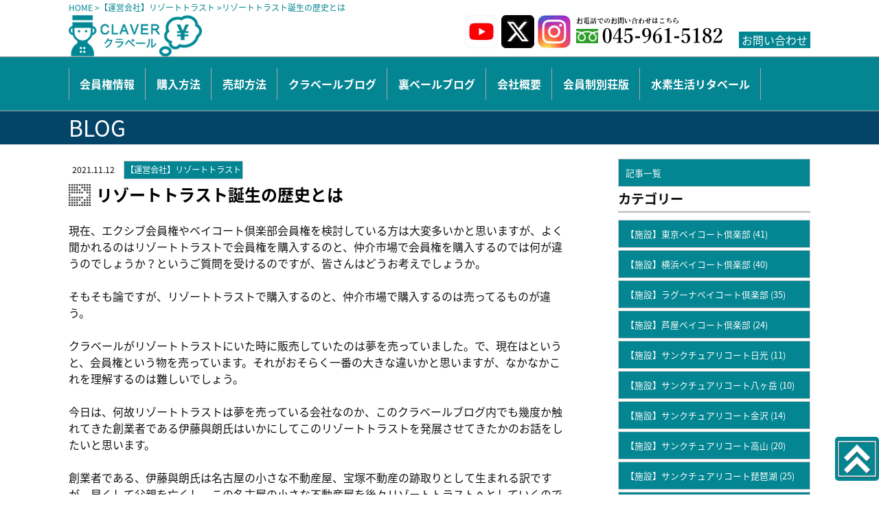

--- FILE ---
content_type: text/html; charset=UTF-8
request_url: https://www.xiv-claver.jp/46resorttrust/blog20211112
body_size: 11501
content:
<!DOCTYPE html>
<html>
<head>
<meta charset="UTF-8" />
<title>リゾートトラスト誕生の歴史とは ｜ クラベール</title>
<link rel="shortcut icon" href="https://www.xiv-claver.jp/wp-content/themes/theme_toi3c/favicon.ico" />
<link href="https://fonts.googleapis.com/css?family=Lustria|Oswald" rel="stylesheet"> 
<link href="https://fonts.googleapis.com/earlyaccess/notosansjapanese.css" rel="stylesheet" />
<link href="https://fonts.googleapis.com/earlyaccess/sawarabimincho.css" rel="stylesheet" />
<link href="https://use.fontawesome.com/releases/v5.0.6/css/all.css" rel="stylesheet">
<link rel="stylesheet" type="text/css" href="https://www.xiv-claver.jp/wp-content/themes/theme_toi3c/style.css" />
<meta name="viewport" content="width=device-width,initial-scale=1.0,user-scalable=no">
<script src="https://ajax.googleapis.com/ajax/libs/jquery/2.2.0/jquery.min.js"></script>
<script type="text/javascript" src="https://www.xiv-claver.jp/wp-content/themes/theme_toi3c/js/jquery.cookie.js"></script>
<script type="text/javascript" src="https://www.xiv-claver.jp/wp-content/themes/theme_toi3c/js/jquery.easing.1.3.js"></script>
<script type="text/javascript" src="https://www.xiv-claver.jp/wp-content/themes/theme_toi3c/js/default_script.js"></script>
<!--[if lt IE 9]>
<script src="https://www.xiv-claver.jp/wp-content/themes/theme_toi3c/js/respond.min.js"></script>
<script src="https://www.xiv-claver.jp/wp-content/themes/theme_toi3c/js/html5shiv.js"></script>
<![endif]-->
<script type="text/javascript">
$(function(){
  $("#toggle").click(function(){
    $("#naviHEAD").slideToggle();
    return false;
  });

  $("#naviHEAD").click(function(){
    var win = $(window).width();
    var p = 992;
    if(win < p){
      $("#naviHEAD").hide();
	}
  });


  $(window).resize(function(){
    var win = $(window).width();
    var p = 991;
    if(win > p){
      $("#naviHEAD").show();
    } else {
      $("#naviHEAD").hide();
    }
  });
});
</script>
<script type="text/javascript">
$(function(){
     
$(".accordion p").click(function(){
    $(this).next("ul").slideToggle();
    $(this).children("span").toggleClass("open");
}); 

$(".accordion div").click(function(){
    $(this).next("ul").slideToggle();
    $(this).children("span").toggleClass("open");
}); 
 
$(".accordion dt").click(function(){
    $(this).next("dd").slideToggle();
    $(this).next("dd").siblings("dd").slideUp();
    $(this).toggleClass("open");    
    $(this).siblings("dt").removeClass("open");
});
 
});
</script>
<script type="text/javascript">
//スムーズスクロール
jQuery(function(){
   jQuery('a[href^="#"]').click(function() {// # クリック処理
      var speed = 2000; //スクロール速度ミリ秒
      var href= jQuery(this).attr("href"); // アンカーの値取
      // 移動先を取得
      var target = jQuery(href == "#" || href == "" ? 'html' : href);
      var position = target.offset().top;// 移動先を数値で取得
      // スムーススクロール
      jQuery('body,html').animate({scrollTop:position}, speed, 'swing');
      return false;
   });
});
</script>
<link rel='dns-prefetch' href='//secure.gravatar.com' />
<link rel='dns-prefetch' href='//s.w.org' />
<link rel='dns-prefetch' href='//v0.wordpress.com' />
<link rel="alternate" type="application/rss+xml" title="クラベール &raquo; リゾートトラスト誕生の歴史とは のコメントのフィード" href="https://www.xiv-claver.jp/48resorttrust/blog20211112/feed" />
		<script type="text/javascript">
			window._wpemojiSettings = {"baseUrl":"https:\/\/s.w.org\/images\/core\/emoji\/12.0.0-1\/72x72\/","ext":".png","svgUrl":"https:\/\/s.w.org\/images\/core\/emoji\/12.0.0-1\/svg\/","svgExt":".svg","source":{"concatemoji":"https:\/\/www.xiv-claver.jp\/wp-includes\/js\/wp-emoji-release.min.js?ver=5.4.18"}};
			/*! This file is auto-generated */
			!function(e,a,t){var n,r,o,i=a.createElement("canvas"),p=i.getContext&&i.getContext("2d");function s(e,t){var a=String.fromCharCode;p.clearRect(0,0,i.width,i.height),p.fillText(a.apply(this,e),0,0);e=i.toDataURL();return p.clearRect(0,0,i.width,i.height),p.fillText(a.apply(this,t),0,0),e===i.toDataURL()}function c(e){var t=a.createElement("script");t.src=e,t.defer=t.type="text/javascript",a.getElementsByTagName("head")[0].appendChild(t)}for(o=Array("flag","emoji"),t.supports={everything:!0,everythingExceptFlag:!0},r=0;r<o.length;r++)t.supports[o[r]]=function(e){if(!p||!p.fillText)return!1;switch(p.textBaseline="top",p.font="600 32px Arial",e){case"flag":return s([127987,65039,8205,9895,65039],[127987,65039,8203,9895,65039])?!1:!s([55356,56826,55356,56819],[55356,56826,8203,55356,56819])&&!s([55356,57332,56128,56423,56128,56418,56128,56421,56128,56430,56128,56423,56128,56447],[55356,57332,8203,56128,56423,8203,56128,56418,8203,56128,56421,8203,56128,56430,8203,56128,56423,8203,56128,56447]);case"emoji":return!s([55357,56424,55356,57342,8205,55358,56605,8205,55357,56424,55356,57340],[55357,56424,55356,57342,8203,55358,56605,8203,55357,56424,55356,57340])}return!1}(o[r]),t.supports.everything=t.supports.everything&&t.supports[o[r]],"flag"!==o[r]&&(t.supports.everythingExceptFlag=t.supports.everythingExceptFlag&&t.supports[o[r]]);t.supports.everythingExceptFlag=t.supports.everythingExceptFlag&&!t.supports.flag,t.DOMReady=!1,t.readyCallback=function(){t.DOMReady=!0},t.supports.everything||(n=function(){t.readyCallback()},a.addEventListener?(a.addEventListener("DOMContentLoaded",n,!1),e.addEventListener("load",n,!1)):(e.attachEvent("onload",n),a.attachEvent("onreadystatechange",function(){"complete"===a.readyState&&t.readyCallback()})),(n=t.source||{}).concatemoji?c(n.concatemoji):n.wpemoji&&n.twemoji&&(c(n.twemoji),c(n.wpemoji)))}(window,document,window._wpemojiSettings);
		</script>
		<style type="text/css">
img.wp-smiley,
img.emoji {
	display: inline !important;
	border: none !important;
	box-shadow: none !important;
	height: 1em !important;
	width: 1em !important;
	margin: 0 .07em !important;
	vertical-align: -0.1em !important;
	background: none !important;
	padding: 0 !important;
}
</style>
	<link rel='stylesheet' id='wp-block-library-css'  href='https://www.xiv-claver.jp/wp-includes/css/dist/block-library/style.min.css?ver=5.4.18' type='text/css' media='all' />
<style id='wp-block-library-inline-css' type='text/css'>
.has-text-align-justify{text-align:justify;}
</style>
<link rel='stylesheet' id='fancybox-css'  href='https://www.xiv-claver.jp/wp-content/plugins/easy-fancybox/css/jquery.fancybox.min.css?ver=1.3.24' type='text/css' media='screen' />
<link rel='stylesheet' id='addtoany-css'  href='https://www.xiv-claver.jp/wp-content/plugins/add-to-any/addtoany.min.css?ver=1.15' type='text/css' media='all' />
<link rel='stylesheet' id='jetpack_css-css'  href='https://www.xiv-claver.jp/wp-content/plugins/jetpack/css/jetpack.css?ver=8.9.4' type='text/css' media='all' />
<script type='text/javascript' src='https://www.xiv-claver.jp/wp-includes/js/jquery/jquery.js?ver=1.12.4-wp'></script>
<script type='text/javascript' src='https://www.xiv-claver.jp/wp-includes/js/jquery/jquery-migrate.min.js?ver=1.4.1'></script>
<script type='text/javascript' src='https://www.xiv-claver.jp/wp-content/plugins/add-to-any/addtoany.min.js?ver=1.1'></script>
<link rel='https://api.w.org/' href='https://www.xiv-claver.jp/wp-json/' />
<link rel="EditURI" type="application/rsd+xml" title="RSD" href="https://www.xiv-claver.jp/xmlrpc.php?rsd" />
<link rel="wlwmanifest" type="application/wlwmanifest+xml" href="https://www.xiv-claver.jp/wp-includes/wlwmanifest.xml" /> 
<link rel='prev' title='館は棟よりダサいのか' href='https://www.xiv-claver.jp/29others/blog202111109' />
<link rel='next' title='エクシブ六甲、エクシブ湯河原離宮完売への道　前編' href='https://www.xiv-claver.jp/48resorttrust/blog20211117' />
<meta name="generator" content="WordPress 5.4.18" />
<link rel="canonical" href="https://www.xiv-claver.jp/48resorttrust/blog20211112" />
<link rel='shortlink' href='https://wp.me/paCwkg-55u' />
<link rel="alternate" type="application/json+oembed" href="https://www.xiv-claver.jp/wp-json/oembed/1.0/embed?url=https%3A%2F%2Fwww.xiv-claver.jp%2F48resorttrust%2Fblog20211112" />
<link rel="alternate" type="text/xml+oembed" href="https://www.xiv-claver.jp/wp-json/oembed/1.0/embed?url=https%3A%2F%2Fwww.xiv-claver.jp%2F48resorttrust%2Fblog20211112&#038;format=xml" />

<script data-cfasync="false">
window.a2a_config=window.a2a_config||{};a2a_config.callbacks=[];a2a_config.overlays=[];a2a_config.templates={};a2a_localize = {
	Share: "共有",
	Save: "ブックマーク",
	Subscribe: "購読",
	Email: "メール",
	Bookmark: "ブックマーク",
	ShowAll: "すべて表示する",
	ShowLess: "小さく表示する",
	FindServices: "サービスを探す",
	FindAnyServiceToAddTo: "追加するサービスを今すぐ探す",
	PoweredBy: "Powered by",
	ShareViaEmail: "メールでシェアする",
	SubscribeViaEmail: "メールで購読する",
	BookmarkInYourBrowser: "ブラウザにブックマーク",
	BookmarkInstructions: "このページをブックマークするには、 Ctrl+D または \u2318+D を押下。",
	AddToYourFavorites: "お気に入りに追加",
	SendFromWebOrProgram: "任意のメールアドレスまたはメールプログラムから送信",
	EmailProgram: "メールプログラム",
	More: "詳細&#8230;",
	ThanksForSharing: "Thanks for sharing!",
	ThanksForFollowing: "Thanks for following!"
};

(function(d,s,a,b){a=d.createElement(s);b=d.getElementsByTagName(s)[0];a.async=1;a.src="https://static.addtoany.com/menu/page.js";b.parentNode.insertBefore(a,b);})(document,"script");
</script>
<style type='text/css'>img#wpstats{display:none}</style>
<!-- Jetpack Open Graph Tags -->
<meta property="og:type" content="article" />
<meta property="og:title" content="リゾートトラスト誕生の歴史とは" />
<meta property="og:url" content="https://www.xiv-claver.jp/48resorttrust/blog20211112" />
<meta property="og:description" content="元会長伊藤與朗氏と現会長伊藤勝康氏の出会い 商店街の不動産屋はいかにしてリゾートトラストとなったか 現在、エク&hellip;" />
<meta property="article:published_time" content="2021-11-12T00:03:03+00:00" />
<meta property="article:modified_time" content="2021-11-12T00:18:31+00:00" />
<meta property="og:site_name" content="クラベール" />
<meta property="og:image" content="https://www.xiv-claver.jp/wp-content/uploads/cropped-favicon_claver-1.png" />
<meta property="og:image:width" content="512" />
<meta property="og:image:height" content="512" />
<meta property="og:locale" content="ja_JP" />
<meta name="twitter:text:title" content="リゾートトラスト誕生の歴史とは" />
<meta name="twitter:image" content="https://www.xiv-claver.jp/wp-content/uploads/cropped-favicon_claver-1-270x270.png" />
<meta name="twitter:card" content="summary" />

<!-- End Jetpack Open Graph Tags -->
<link rel="icon" href="https://www.xiv-claver.jp/wp-content/uploads/cropped-favicon_claver-1-32x32.png" sizes="32x32" />
<link rel="icon" href="https://www.xiv-claver.jp/wp-content/uploads/cropped-favicon_claver-1-192x192.png" sizes="192x192" />
<link rel="apple-touch-icon" href="https://www.xiv-claver.jp/wp-content/uploads/cropped-favicon_claver-1-180x180.png" />
<meta name="msapplication-TileImage" content="https://www.xiv-claver.jp/wp-content/uploads/cropped-favicon_claver-1-270x270.png" />
<meta name="google-site-verification" content="L8lvsg0X20YjTBWRUZ7baoDNGPSB5MtayHhwsL513sY" />
</head>
<body><!-- 　ヘッダー部分（上部分）呼び出し　 -->

<div id="wrap"><!-- /wrap start -->
<div id="frame_block" style="width:100%">
<div id="wrap_desc">
<div id="inner_desc">
<div class="breadcrumbWrap"><span itemscope itemtype="http://data-vocabulary.org/Breadcrumb"><a class="breadcrumb" href="https://www.xiv-claver.jp" itemprop="url"><span itemprop="title">HOME</span></a> &gt;</span><span itemscope itemtype="http://data-vocabulary.org/Breadcrumb"><a class="breadcrumb" href="https://www.xiv-claver.jp/48resorttrust/?ct=48resorttrust" itemprop="url"><span itemprop="title">【運営会社】リゾートトラスト</span></a>  &gt;</span><h1>リゾートトラスト誕生の歴史とは</h1></span></div>
</div><!--inner_desc-->
</div><!--wrap_desc-->
<div class="wrap_pc">
<div id="wrap_head">
<div id="inner_head">
<ul class="blockHED">
 	<li>
<div class="logo"><a href="https://www.xiv-claver.jp"><img src="https://www.xiv-claver.jp/wp-content/uploads/banner_logo2023.png" alt="クラベール" /></a></div></li>
 	<li>
<a style="padding-right: 5px;" href="https://www.youtube.com/@xivclaver" target="_blank" rel="noopener noreferrer"><img class="aligncenter" src="https://www.xiv-claver.jp/wp-content/uploads/youtube048.jpg" alt="twitter" /></a></li>
 	<li>
<a style="padding-right: 5px;" href="https://twitter.com/xivclaver" target="_blank" rel="noopener noreferrer"><img class="aligncenter" src="https://www.xiv-claver.jp/wp-content/uploads/X-logo.png" alt="twitter" /></a></li>
 	<li>
<a style="padding-right: 5px;" href="https://www.instagram.com/claver_second_market/?hl=ja" target="_blank" rel="noopener noreferrer"><img class="aligncenter" src="https://www.xiv-claver.jp/wp-content/uploads/instagram048.jpg" alt="twitter" /></a></li>
 	<li>
<div class="size240"><img class="aligncenter" src="https://www.xiv-claver.jp/wp-content/uploads/banner_phone_2022.png" alt="電話番号" /></div></li>
 	<li><br>
<a class="headbanner" href="https://www.xiv-claver.jp/inquiry">&nbsp;お問い合わせ&nbsp;</a></li>
</ul></div><!--eo inner_head-->
</div><!--eo wrap_head-->
</div><!--eo wrap_pc-->
<div id="wrap_navi"><div class="inner_navi">
<div id="wrap_toggle">
<ul class="blockHED">
<li class="NAME_AREA">
<div class="NAME_PLOT"><a href="https://www.xiv-claver.jp" class="clr_fff"><img class="splogo" alt="クラベール" src="https://www.xiv-claver.jp/wp-content/uploads/logo_wht2023.png" /></a></div><!--NAME_PLOT-->
</li>
<li class="ICON_AREA">
<div class="ICON_PLOT">
<a href="tel:045-961-5182"><img src="https://www.xiv-claver.jp/wp-content/themes/theme_toi3c/image/fxPHONE.png" alt="電話"/></a>
</div>
</li>
<li class="ICON_AREA">
<div class="ICON_PLOT">
<a href="https://www.xiv-claver.jp/inquiry"><img src="https://www.xiv-claver.jp/wp-content/themes/theme_toi3c/image/fxMAIL.png" alt="問合せ"/></a>
</div>
</li>
<li class="ICON_AREA">
<div id="toggle" class="ICON_PLOT">
<img src="https://www.xiv-claver.jp/wp-content/themes/theme_toi3c/image/fxTOGGLE.png" alt="MENU"/>
</div>
</li>
</ul>
<br />
<br />
<br />
<br />
<br />
<br />
<br />
</div><!-- wrap_toggle -->
<ul id="naviHEAD" class="blockRow navi_head">
<li><a href="https://www.xiv-claver.jp/sales"><p>会員権情報</p></a></li>
<li><a href="https://www.xiv-claver.jp/purchase"><p>購入方法</p></a></li>
<li><a href="https://www.xiv-claver.jp/selling"><p>売却方法</p></a></li>
<li><a href="https://www.xiv-claver.jp/article"><p>クラベールブログ</p></a></li>
<li><a href="https://www.xiv-claver.jp/uraver/" target="_blank" rel="noopener noreferrer"><p>裏ベールブログ</p></a></li>
<li><a href="https://www.xiv-claver.jp/company"><p>会社概要</p></a></li>
<li><a href="https://clavervilla.com" target="_blank" rel="noopener noreferrer"><p>会員制別荘版</p></a></li>
<li><a href="https://litaver.com" target="_blank" rel="noopener noreferrer"><p>水素生活リタベール</p></a></li></ul>
</div><!--inner_full-->
</div><!--wrap_navi-->
</div><!--frame-->
<script>
var menuHeight = $("#frame_fixed").height();
var startPos = 0;
$(window).scroll(function(){
  var currentPos = $(this).scrollTop();
  if (currentPos > startPos) {
    if($(window).scrollTop() >= 50) {
      $("#frame_fixed").css("top", "-" + menuHeight + "px");
    }
  } else {
    $("#frame_fixed").css("top", 0 + "px");
  }
  startPos = currentPos;
});
</script><!--ページタイトル-->
<div id="wrap_title">
<div id="inner_title" class="clearfix">
<div class="page_title">BLOG</div>
</div><!--inner_title-->
</div><!--wrap_title-->
<div id="wrap_inner"><!-- inner start -->
<div id="inner" style="padding:20px 0;"><!-- inner start -->
<div id="inner_main" class="left"><!-- mainWrap開始 -->
<div id="theContent">
<!--INFO--><div class='box_info clearfix'>
<!--date--><p class='date'>2021.11.12</p><!--eo date--><!--cat--><p class='cat bg_def'>【運営会社】リゾートトラスト</p><!--eo cat--></div><!-- eo INFO-->
<h2 class="single_title_class">リゾートトラスト誕生の歴史とは</h2>

現在、エクシブ会員権やベイコート倶楽部会員権を検討している方は大変多いかと思いますが、よく聞かれるのはリゾートトラストで会員権を購入するのと、仲介市場で会員権を購入するのでは何が違うのでしょうか？というご質問を受けるのですが、皆さんはどうお考えでしょうか。<br />
<br />
そもそも論ですが、リゾートトラストで購入するのと、仲介市場で購入するのは売ってるものが違う。<br />
<br />
クラベールがリゾートトラストにいた時に販売していたのは夢を売っていました。で、現在はというと、会員権という物を売っています。それがおそらく一番の大きな違いかと思いますが、なかなかこれを理解するのは難しいでしょう。<br />
<br />
今日は、何故リゾートトラストは夢を売っている会社なのか、このクラベールブログ内でも幾度か触れてきた創業者である伊藤與朗氏はいかにしてこのリゾートトラストを発展させてきたかのお話をしたいと思います。<br />
<br />
創業者である、伊藤與朗氏は名古屋の小さな不動産屋、宝塚不動産の跡取りとして生まれる訳ですが、早くして父親を亡くし、この名古屋の小さな不動産屋を後々リゾートトラストへとしていくのです。この宝塚不動産は現在は株式会社宝塚コーポレーションという名前で残っており、現在でもリゾートトラストの筆頭株主という事になる訳ですが、当時は不動産業以外にもレストランチェーン店などを手掛けていたのですが、そのレストランチェーン店事業を方向転換したいと思っていた矢先に出会ったのが、現在のリゾートトラス会長である伊藤勝康氏になります。<br />
<br />
伊藤勝康氏は工業高校から、一橋大学を経て公認会計士として開業した間もない頃の話になります。二人は同じ姓ではありますが血縁関係はなく、前会長である伊藤與朗氏の方が少し年上という事になりますが、二人で金をかき集めてスタートしたのが、サンメンバーズ会員権を販売させた頃のリゾートトラスト前身である宝塚エンタープライズという事になります。時は日本列島改造論が唱えられていた頃に話になります。<br />
<br />
創業者である伊藤與朗氏は、２１歳、２２歳の頃に父親の他界のために宝塚不動産を継いでいるという事になるのでかなりのバイタリティーの持ち主であったのではないでしょうか。又、とてもアクティブな一面も持ち合わせ、１級小型船舶免許を持っていたためにマリンスポーツ、スキーにゴルフを遊びの達人であった事もよく知られています。<br />
<br />
そんな創業者である、伊藤與朗氏が世界中のいろいろなリゾート地を見てきてヒントにしたのが現在のリゾートトラストホテルになります。<br />
<br />
約４５年前に日本にある宿泊施設と言えば、温泉旅館や慰安旅行用の宿などが大半であった時代に恋人などや家族と優雅に過ごせる過ごせるリゾートホテルそれに日本人が愛してやまない温泉施設を造ってしまえとスタートしたのがエクシブの始まりになります。<br />
<br />
そのため、前会長である伊藤與朗氏はよく夢を語っていました。どこまでが本当の話だろうか？と突っ込みたくもなるような話を真剣に話していたのを今でも覚えています。<br />
<br />
リゾートトラストの営業マンにはお客さんに夢を語って欲しいですね。最近そういう営業マンが少なくなってきのが気がかりです。<br /><br /><!-- tags--><div class='box_info bg_eee bdc_ccc pad10'>tags: </div><!-- eo btn-->
</div><!-- theContent終了 -->
<div class="wrap_pagenation">
<div id="pagenation">
<div class="clearfix">
<div class="prevpage">« <a href="https://www.xiv-claver.jp/48resorttrust/blog20211105" rel="prev">前記事</a></div>
<div class="listpage"><a href="https://www.xiv-claver.jp/48resorttrust/?ct=48resorttrust&pg=1">【運営会社】リゾートトラスト一覧</a>　</div>
<div class="nextpage"><a href="https://www.xiv-claver.jp/48resorttrust/blog20211117" rel="next">次記事</a> »</div>
</div><!--clearfix-->
</div><!-- eo pagenation-->
</div><!-- eo wrap_pagenation-->
</div><!-- inner_main終了 -->
<div id="inner_side" class="right"><!-- side開始 -->

<a class="side_selector pad10" href="https://www.xiv-claver.jp/article">記事一覧</a>
<h3 class="underline">カテゴリー</h3>
<ul class='blockCR'>
<li><a class='side_selector bg_def' href='https://www.xiv-claver.jp/01tokyobay'><p>【施設】東京ベイコート倶楽部&nbsp;(41)</p></a></li>
<li><a class='side_selector bg_def' href='https://www.xiv-claver.jp/02yokohamabay'><p>【施設】横浜ベイコート倶楽部&nbsp;(40)</p></a></li>
<li><a class='side_selector bg_def' href='https://www.xiv-claver.jp/03lagunabay'><p>【施設】ラグーナベイコート倶楽部&nbsp;(35)</p></a></li>
<li><a class='side_selector bg_def' href='https://www.xiv-claver.jp/04ashiyabay'><p>【施設】芦屋ベイコート倶楽部&nbsp;(24)</p></a></li>
<li><a class='side_selector bg_def' href='https://www.xiv-claver.jp/05niko'><p>【施設】サンクチュアリコート日光&nbsp;(11)</p></a></li>
<li><a class='side_selector bg_def' href='https://www.xiv-claver.jp/07yatsugatake'><p>【施設】サンクチュアリコート八ヶ岳&nbsp;(10)</p></a></li>
<li><a class='side_selector bg_def' href='https://www.xiv-claver.jp/08kanazawa'><p>【施設】サンクチュアリコート金沢&nbsp;(14)</p></a></li>
<li><a class='side_selector bg_def' href='https://www.xiv-claver.jp/09takayama'><p>【施設】サンクチュアリコート高山&nbsp;(20)</p></a></li>
<li><a class='side_selector bg_def' href='https://www.xiv-claver.jp/10takashima'><p>【施設】サンクチュアリコート琵琶湖&nbsp;(25)</p></a></li>
<li><a class='side_selector bg_def' href='https://www.xiv-claver.jp/11awajishima'><p>【施設】サンクチュアリコート淡路島&nbsp;(5)</p></a></li>
<li><a class='side_selector bg_def' href='https://www.xiv-claver.jp/12xivnasu'><p>【施設】グランドエクシブ那須白河&nbsp;(15)</p></a></li>
<li><a class='side_selector bg_def' href='https://www.xiv-claver.jp/13xivkaruizawa'><p>【施設】グランドエクシブ軽井沢&nbsp;(37)</p></a></li>
<li><a class='side_selector bg_def' href='https://www.xiv-claver.jp/14xivtateshina'><p>【施設】エクシブ蓼科&nbsp;(23)</p></a></li>
<li><a class='side_selector bg_def' href='https://www.xiv-claver.jp/15xivyamanakako'><p>【施設】エクシブ山中湖&nbsp;(25)</p></a></li>
<li><a class='side_selector bg_def' href='https://www.xiv-claver.jp/16xivhakone'><p>【施設】エクシブ箱根離宮&nbsp;(23)</p></a></li>
<li><a class='side_selector bg_def' href='https://www.xiv-claver.jp/17xivyugawara'><p>【施設】エクシブ湯河原離宮&nbsp;(29)</p></a></li>
<li><a class='side_selector bg_def' href='https://www.xiv-claver.jp/18xivhatushima'><p>【施設】グランドエクシブ初島クラブ&nbsp;(13)</p></a></li>
<li><a class='side_selector bg_def' href='https://www.xiv-claver.jp/19xivizu'><p>【施設】エクシブ伊豆&nbsp;(18)</p></a></li>
<li><a class='side_selector bg_def' href='https://www.xiv-claver.jp/20xivhamanako'><p>【施設】グランドエクシブ浜名湖&nbsp;(19)</p></a></li>
<li><a class='side_selector bg_def' href='https://www.xiv-claver.jp/21xivtoba'><p>【施設】グランドエクシブ鳥羽&nbsp;(39)</p></a></li>
<li><a class='side_selector bg_def' href='https://www.xiv-claver.jp/22xivbiwako'><p>【施設】エクシブ琵琶湖&nbsp;(27)</p></a></li>
<li><a class='side_selector bg_def' href='https://www.xiv-claver.jp/23xivkyoto'><p>【施設】エクシブ京都八瀬離宮&nbsp;(19)</p></a></li>
<li><a class='side_selector bg_def' href='https://www.xiv-claver.jp/24xivshirahama'><p>【施設】エクシブ白浜＆アネックス&nbsp;(18)</p></a></li>
<li><a class='side_selector bg_def' href='https://www.xiv-claver.jp/25xivarima'><p>【施設】エクシブ有馬離宮&nbsp;(17)</p></a></li>
<li><a class='side_selector bg_def' href='https://www.xiv-claver.jp/26xivroko'><p>【施設】エクシブ六甲SV&nbsp;(7)</p></a></li>
<li><a class='side_selector bg_def' href='https://www.xiv-claver.jp/27xivawajishima'><p>【施設】エクシブ淡路島&nbsp;(10)</p></a></li>
<li><a class='side_selector bg_def' href='https://www.xiv-claver.jp/28xivnaruto'><p>【施設】グランドエクシブ鳴門&nbsp;(26)</p></a></li>
<li><a class='side_selector bg_def' href='https://www.xiv-claver.jp/29others'><p>【施設】エクシブその他&nbsp;(55)</p></a></li>
<li><a class='side_selector bg_def' href='https://www.xiv-claver.jp/30sunhakone'><p>【施設】リゾーピア箱根&nbsp;(2)</p></a></li>
<li><a class='side_selector bg_def' href='https://www.xiv-claver.jp/31sunatami'><p>【施設】リゾーピア熱海&nbsp;(10)</p></a></li>
<li><a class='side_selector bg_def' href='https://www.xiv-claver.jp/32kumihama'><p>【施設】リゾーピア久美浜&nbsp;(8)</p></a></li>
<li><a class='side_selector bg_def' href='https://www.xiv-claver.jp/33bepu'><p>【施設】リゾーピア別府&nbsp;(20)</p></a></li>
<li><a class='side_selector bg_def' href='https://www.xiv-claver.jp/34sunshinjuku'><p>【施設】サンメンバーズ新宿&nbsp;(2)</p></a></li>
<li><a class='side_selector bg_def' href='https://www.xiv-claver.jp/35hirugano'><p>【施設】サンメンバーズひるがの&nbsp;(11)</p></a></li>
<li><a class='side_selector bg_def' href='https://www.xiv-claver.jp/36nagoyashirakawa'><p>【施設】サンメンバーズ名古屋白川&nbsp;(4)</p></a></li>
<li><a class='side_selector bg_def' href='https://www.xiv-claver.jp/37sunkyoto'><p>【施設】サンメンバーズ京都嵯峨&nbsp;(18)</p></a></li>
<li><a class='side_selector bg_def' href='https://www.xiv-claver.jp/38sunkobe'><p>【施設】サンメンバーズ神戸&nbsp;(2)</p></a></li>
<li><a class='side_selector bg_def' href='https://www.xiv-claver.jp/39kagoshima'><p>【施設】サンメンバーズ鹿児島&nbsp;(20)</p></a></li>
<li><a class='side_selector bg_def' href='https://www.xiv-claver.jp/40sun'><p>【施設】サンメンバーズ・リゾーピア他&nbsp;(5)</p></a></li>
<li><a class='side_selector bg_def' href='https://www.xiv-claver.jp/41nihonbashi'><p>【施設】トラスティ日本橋&nbsp;(3)</p></a></li>
<li><a class='side_selector bg_def' href='https://www.xiv-claver.jp/42tokyobey'><p>【施設】トラスティ東京ベイ&nbsp;(1)</p></a></li>
<li><a class='side_selector bg_def' href='https://www.xiv-claver.jp/43abeno'><p>【施設】トラスティ大阪阿倍野&nbsp;(3)</p></a></li>
<li><a class='side_selector bg_def' href='https://www.xiv-claver.jp/44kobe'><p>【施設】トラスティ神戸居留地&nbsp;(2)</p></a></li>
<li><a class='side_selector bg_def' href='https://www.xiv-claver.jp/45himedic'><p>【施設】ハイメディック&nbsp;(30)</p></a></li>
<li><a class='side_selector bg_def' href='https://www.xiv-claver.jp/46kahala'><p>【施設】カハラクラブハワイ&nbsp;(5)</p></a></li>
<li><a class='side_selector bg_def' href='https://www.xiv-claver.jp/47membership'><p>【施設】会員制ホテル他&nbsp;(59)</p></a></li>
<li><a class='side_selector bg_def' href='https://www.xiv-claver.jp/48resorttrust'><p>【運営会社】リゾートトラスト&nbsp;(135)</p></a></li>
<li><a class='side_selector bg_def' href='https://www.xiv-claver.jp/49buy'><p>【購入】エクシブ購入に関する情報&nbsp;(92)</p></a></li>
<li><a class='side_selector bg_def' href='https://www.xiv-claver.jp/50sell'><p>【売却】エクシブ売却に関する情報&nbsp;(51)</p></a></li>
<li><a class='side_selector bg_def' href='https://www.xiv-claver.jp/51reservation'><p>【利用】知ってると得する利用と予約&nbsp;(51)</p></a></li>
<li><a class='side_selector bg_def' href='https://www.xiv-claver.jp/52data'><p>【情報】エクシブデータバンク&nbsp;(20)</p></a></li>
<li><a class='side_selector bg_def' href='https://www.xiv-claver.jp/53claver'><p>【私たち】クラベール&nbsp;(76)</p></a></li>
</ul>
<h3 class="underline">タグ</h3>
<ul class="blockCR navi_block" style="font-size:0.88em;">
<li><a href="https://www.xiv-claver.jp/bytag/?tg=朝食">朝食 (52)</a></li>
<li><a href="https://www.xiv-claver.jp/bytag/?tg=大浴場">大浴場 (46)</a></li>
<li><a href="https://www.xiv-claver.jp/bytag/?tg=和食">和食 (39)</a></li>
<li><a href="https://www.xiv-claver.jp/bytag/?tg=ラージ">ラージ (38)</a></li>
<li><a href="https://www.xiv-claver.jp/bytag/?tg=Sタイプ">Sタイプ (30)</a></li>
<li><a href="https://www.xiv-claver.jp/bytag/?tg=イタリアン">イタリアン (23)</a></li>
<li><a href="https://www.xiv-claver.jp/bytag/?tg=スタンダード">スタンダード (23)</a></li>
<li><a href="https://www.xiv-claver.jp/bytag/?tg=ECタイプ">ECタイプ (22)</a></li>
<li><a href="https://www.xiv-claver.jp/bytag/?tg=SEタイプ">SEタイプ (21)</a></li>
<li><a href="https://www.xiv-claver.jp/bytag/?tg=CBタイプ">CBタイプ (20)</a></li>
<li><a href="https://www.xiv-claver.jp/bytag/?tg=ラグジュアリースイート">ラグジュアリースイート (20)</a></li>
<li><a href="https://www.xiv-claver.jp/bytag/?tg=ベイスイート">ベイスイート (18)</a></li>
<li><a href="https://www.xiv-claver.jp/bytag/?tg=ロイヤルスイート">ロイヤルスイート (18)</a></li>
<li><a href="https://www.xiv-claver.jp/bytag/?tg=プール">プール (18)</a></li>
<li><a href="https://www.xiv-claver.jp/bytag/?tg=スイート">スイート (16)</a></li>
<li><a href="https://www.xiv-claver.jp/bytag/?tg=仲介相場">仲介相場 (16)</a></li>
<li><a href="https://www.xiv-claver.jp/bytag/?tg=中国料理">中国料理 (16)</a></li>
<li><a href="https://www.xiv-claver.jp/bytag/?tg=予約">予約 (13)</a></li>
<li><a href="https://www.xiv-claver.jp/bytag/?tg=年会費">年会費 (12)</a></li>
<li><a href="https://www.xiv-claver.jp/bytag/?tg=交換利用">交換利用 (11)</a></li>
</ul>
<br />

<h3 class="underline">過去の記事</h3>
				<h4 class="yy">2026年</h4>
		<ul class="navi_block">
				<li>
				<a href="https://www.xiv-claver.jp/bymonth/?yy=2026&mm=1">
					1月(11)
				</a>
			</li>
								</ul>
				<h4 class="yy">2025年</h4>
		<ul class="navi_block">
				<li>
				<a href="https://www.xiv-claver.jp/bymonth/?yy=2025&mm=12">
					12月(22)
				</a>
			</li>
						<li>
				<a href="https://www.xiv-claver.jp/bymonth/?yy=2025&mm=11">
					11月(14)
				</a>
			</li>
						<li>
				<a href="https://www.xiv-claver.jp/bymonth/?yy=2025&mm=10">
					10月(15)
				</a>
			</li>
						<li>
				<a href="https://www.xiv-claver.jp/bymonth/?yy=2025&mm=9">
					9月(12)
				</a>
			</li>
						<li>
				<a href="https://www.xiv-claver.jp/bymonth/?yy=2025&mm=8">
					8月(8)
				</a>
			</li>
						<li>
				<a href="https://www.xiv-claver.jp/bymonth/?yy=2025&mm=7">
					7月(18)
				</a>
			</li>
						<li>
				<a href="https://www.xiv-claver.jp/bymonth/?yy=2025&mm=6">
					6月(18)
				</a>
			</li>
						<li>
				<a href="https://www.xiv-claver.jp/bymonth/?yy=2025&mm=5">
					5月(12)
				</a>
			</li>
						<li>
				<a href="https://www.xiv-claver.jp/bymonth/?yy=2025&mm=4">
					4月(7)
				</a>
			</li>
						<li>
				<a href="https://www.xiv-claver.jp/bymonth/?yy=2025&mm=3">
					3月(15)
				</a>
			</li>
						<li>
				<a href="https://www.xiv-claver.jp/bymonth/?yy=2025&mm=2">
					2月(6)
				</a>
			</li>
						<li>
				<a href="https://www.xiv-claver.jp/bymonth/?yy=2025&mm=1">
					1月(13)
				</a>
			</li>
								</ul>
				<h4 class="yy">2024年</h4>
		<ul class="navi_block">
				<li>
				<a href="https://www.xiv-claver.jp/bymonth/?yy=2024&mm=12">
					12月(13)
				</a>
			</li>
						<li>
				<a href="https://www.xiv-claver.jp/bymonth/?yy=2024&mm=11">
					11月(15)
				</a>
			</li>
						<li>
				<a href="https://www.xiv-claver.jp/bymonth/?yy=2024&mm=10">
					10月(11)
				</a>
			</li>
						<li>
				<a href="https://www.xiv-claver.jp/bymonth/?yy=2024&mm=9">
					9月(8)
				</a>
			</li>
						<li>
				<a href="https://www.xiv-claver.jp/bymonth/?yy=2024&mm=8">
					8月(14)
				</a>
			</li>
						<li>
				<a href="https://www.xiv-claver.jp/bymonth/?yy=2024&mm=7">
					7月(22)
				</a>
			</li>
						<li>
				<a href="https://www.xiv-claver.jp/bymonth/?yy=2024&mm=6">
					6月(14)
				</a>
			</li>
						<li>
				<a href="https://www.xiv-claver.jp/bymonth/?yy=2024&mm=5">
					5月(12)
				</a>
			</li>
						<li>
				<a href="https://www.xiv-claver.jp/bymonth/?yy=2024&mm=4">
					4月(19)
				</a>
			</li>
						<li>
				<a href="https://www.xiv-claver.jp/bymonth/?yy=2024&mm=3">
					3月(7)
				</a>
			</li>
						<li>
				<a href="https://www.xiv-claver.jp/bymonth/?yy=2024&mm=2">
					2月(9)
				</a>
			</li>
						<li>
				<a href="https://www.xiv-claver.jp/bymonth/?yy=2024&mm=1">
					1月(14)
				</a>
			</li>
								</ul>
				<h4 class="yy">2023年</h4>
		<ul class="navi_block">
				<li>
				<a href="https://www.xiv-claver.jp/bymonth/?yy=2023&mm=12">
					12月(14)
				</a>
			</li>
						<li>
				<a href="https://www.xiv-claver.jp/bymonth/?yy=2023&mm=11">
					11月(13)
				</a>
			</li>
						<li>
				<a href="https://www.xiv-claver.jp/bymonth/?yy=2023&mm=10">
					10月(10)
				</a>
			</li>
						<li>
				<a href="https://www.xiv-claver.jp/bymonth/?yy=2023&mm=9">
					9月(17)
				</a>
			</li>
						<li>
				<a href="https://www.xiv-claver.jp/bymonth/?yy=2023&mm=8">
					8月(10)
				</a>
			</li>
						<li>
				<a href="https://www.xiv-claver.jp/bymonth/?yy=2023&mm=7">
					7月(10)
				</a>
			</li>
						<li>
				<a href="https://www.xiv-claver.jp/bymonth/?yy=2023&mm=6">
					6月(12)
				</a>
			</li>
						<li>
				<a href="https://www.xiv-claver.jp/bymonth/?yy=2023&mm=5">
					5月(20)
				</a>
			</li>
						<li>
				<a href="https://www.xiv-claver.jp/bymonth/?yy=2023&mm=4">
					4月(11)
				</a>
			</li>
						<li>
				<a href="https://www.xiv-claver.jp/bymonth/?yy=2023&mm=3">
					3月(9)
				</a>
			</li>
						<li>
				<a href="https://www.xiv-claver.jp/bymonth/?yy=2023&mm=2">
					2月(10)
				</a>
			</li>
						<li>
				<a href="https://www.xiv-claver.jp/bymonth/?yy=2023&mm=1">
					1月(7)
				</a>
			</li>
								</ul>
				<h4 class="yy">2022年</h4>
		<ul class="navi_block">
				<li>
				<a href="https://www.xiv-claver.jp/bymonth/?yy=2022&mm=12">
					12月(15)
				</a>
			</li>
						<li>
				<a href="https://www.xiv-claver.jp/bymonth/?yy=2022&mm=11">
					11月(12)
				</a>
			</li>
						<li>
				<a href="https://www.xiv-claver.jp/bymonth/?yy=2022&mm=10">
					10月(11)
				</a>
			</li>
						<li>
				<a href="https://www.xiv-claver.jp/bymonth/?yy=2022&mm=9">
					9月(11)
				</a>
			</li>
						<li>
				<a href="https://www.xiv-claver.jp/bymonth/?yy=2022&mm=8">
					8月(12)
				</a>
			</li>
						<li>
				<a href="https://www.xiv-claver.jp/bymonth/?yy=2022&mm=7">
					7月(5)
				</a>
			</li>
						<li>
				<a href="https://www.xiv-claver.jp/bymonth/?yy=2022&mm=6">
					6月(13)
				</a>
			</li>
						<li>
				<a href="https://www.xiv-claver.jp/bymonth/?yy=2022&mm=5">
					5月(7)
				</a>
			</li>
						<li>
				<a href="https://www.xiv-claver.jp/bymonth/?yy=2022&mm=4">
					4月(8)
				</a>
			</li>
						<li>
				<a href="https://www.xiv-claver.jp/bymonth/?yy=2022&mm=3">
					3月(11)
				</a>
			</li>
						<li>
				<a href="https://www.xiv-claver.jp/bymonth/?yy=2022&mm=2">
					2月(5)
				</a>
			</li>
						<li>
				<a href="https://www.xiv-claver.jp/bymonth/?yy=2022&mm=1">
					1月(5)
				</a>
			</li>
								</ul>
				<h4 class="yy">2021年</h4>
		<ul class="navi_block">
				<li>
				<a href="https://www.xiv-claver.jp/bymonth/?yy=2021&mm=12">
					12月(8)
				</a>
			</li>
						<li>
				<a href="https://www.xiv-claver.jp/bymonth/?yy=2021&mm=11">
					11月(9)
				</a>
			</li>
						<li>
				<a href="https://www.xiv-claver.jp/bymonth/?yy=2021&mm=10">
					10月(8)
				</a>
			</li>
						<li>
				<a href="https://www.xiv-claver.jp/bymonth/?yy=2021&mm=9">
					9月(10)
				</a>
			</li>
						<li>
				<a href="https://www.xiv-claver.jp/bymonth/?yy=2021&mm=8">
					8月(12)
				</a>
			</li>
						<li>
				<a href="https://www.xiv-claver.jp/bymonth/?yy=2021&mm=7">
					7月(9)
				</a>
			</li>
						<li>
				<a href="https://www.xiv-claver.jp/bymonth/?yy=2021&mm=6">
					6月(12)
				</a>
			</li>
						<li>
				<a href="https://www.xiv-claver.jp/bymonth/?yy=2021&mm=5">
					5月(11)
				</a>
			</li>
						<li>
				<a href="https://www.xiv-claver.jp/bymonth/?yy=2021&mm=4">
					4月(12)
				</a>
			</li>
						<li>
				<a href="https://www.xiv-claver.jp/bymonth/?yy=2021&mm=3">
					3月(9)
				</a>
			</li>
						<li>
				<a href="https://www.xiv-claver.jp/bymonth/?yy=2021&mm=2">
					2月(12)
				</a>
			</li>
						<li>
				<a href="https://www.xiv-claver.jp/bymonth/?yy=2021&mm=1">
					1月(12)
				</a>
			</li>
								</ul>
				<h4 class="yy">2020年</h4>
		<ul class="navi_block">
				<li>
				<a href="https://www.xiv-claver.jp/bymonth/?yy=2020&mm=12">
					12月(13)
				</a>
			</li>
						<li>
				<a href="https://www.xiv-claver.jp/bymonth/?yy=2020&mm=11">
					11月(12)
				</a>
			</li>
						<li>
				<a href="https://www.xiv-claver.jp/bymonth/?yy=2020&mm=10">
					10月(13)
				</a>
			</li>
						<li>
				<a href="https://www.xiv-claver.jp/bymonth/?yy=2020&mm=9">
					9月(24)
				</a>
			</li>
						<li>
				<a href="https://www.xiv-claver.jp/bymonth/?yy=2020&mm=8">
					8月(8)
				</a>
			</li>
						<li>
				<a href="https://www.xiv-claver.jp/bymonth/?yy=2020&mm=7">
					7月(13)
				</a>
			</li>
						<li>
				<a href="https://www.xiv-claver.jp/bymonth/?yy=2020&mm=6">
					6月(12)
				</a>
			</li>
						<li>
				<a href="https://www.xiv-claver.jp/bymonth/?yy=2020&mm=5">
					5月(15)
				</a>
			</li>
						<li>
				<a href="https://www.xiv-claver.jp/bymonth/?yy=2020&mm=4">
					4月(14)
				</a>
			</li>
						<li>
				<a href="https://www.xiv-claver.jp/bymonth/?yy=2020&mm=3">
					3月(16)
				</a>
			</li>
						<li>
				<a href="https://www.xiv-claver.jp/bymonth/?yy=2020&mm=2">
					2月(14)
				</a>
			</li>
						<li>
				<a href="https://www.xiv-claver.jp/bymonth/?yy=2020&mm=1">
					1月(16)
				</a>
			</li>
								</ul>
				<h4 class="yy">2019年</h4>
		<ul class="navi_block">
				<li>
				<a href="https://www.xiv-claver.jp/bymonth/?yy=2019&mm=12">
					12月(12)
				</a>
			</li>
						<li>
				<a href="https://www.xiv-claver.jp/bymonth/?yy=2019&mm=11">
					11月(16)
				</a>
			</li>
						<li>
				<a href="https://www.xiv-claver.jp/bymonth/?yy=2019&mm=10">
					10月(12)
				</a>
			</li>
						<li>
				<a href="https://www.xiv-claver.jp/bymonth/?yy=2019&mm=9">
					9月(17)
				</a>
			</li>
						<li>
				<a href="https://www.xiv-claver.jp/bymonth/?yy=2019&mm=8">
					8月(9)
				</a>
			</li>
						<li>
				<a href="https://www.xiv-claver.jp/bymonth/?yy=2019&mm=7">
					7月(14)
				</a>
			</li>
						<li>
				<a href="https://www.xiv-claver.jp/bymonth/?yy=2019&mm=6">
					6月(10)
				</a>
			</li>
						<li>
				<a href="https://www.xiv-claver.jp/bymonth/?yy=2019&mm=5">
					5月(10)
				</a>
			</li>
						<li>
				<a href="https://www.xiv-claver.jp/bymonth/?yy=2019&mm=4">
					4月(15)
				</a>
			</li>
						<li>
				<a href="https://www.xiv-claver.jp/bymonth/?yy=2019&mm=3">
					3月(14)
				</a>
			</li>
						<li>
				<a href="https://www.xiv-claver.jp/bymonth/?yy=2019&mm=2">
					2月(13)
				</a>
			</li>
						<li>
				<a href="https://www.xiv-claver.jp/bymonth/?yy=2019&mm=1">
					1月(12)
				</a>
			</li>
								</ul>
				<h4 class="yy">2018年</h4>
		<ul class="navi_block">
				<li>
				<a href="https://www.xiv-claver.jp/bymonth/?yy=2018&mm=12">
					12月(13)
				</a>
			</li>
						<li>
				<a href="https://www.xiv-claver.jp/bymonth/?yy=2018&mm=11">
					11月(10)
				</a>
			</li>
						<li>
				<a href="https://www.xiv-claver.jp/bymonth/?yy=2018&mm=10">
					10月(8)
				</a>
			</li>
						<li>
				<a href="https://www.xiv-claver.jp/bymonth/?yy=2018&mm=9">
					9月(9)
				</a>
			</li>
						<li>
				<a href="https://www.xiv-claver.jp/bymonth/?yy=2018&mm=8">
					8月(10)
				</a>
			</li>
						<li>
				<a href="https://www.xiv-claver.jp/bymonth/?yy=2018&mm=7">
					7月(9)
				</a>
			</li>
						<li>
				<a href="https://www.xiv-claver.jp/bymonth/?yy=2018&mm=6">
					6月(10)
				</a>
			</li>
						<li>
				<a href="https://www.xiv-claver.jp/bymonth/?yy=2018&mm=5">
					5月(6)
				</a>
			</li>
						<li>
				<a href="https://www.xiv-claver.jp/bymonth/?yy=2018&mm=4">
					4月(11)
				</a>
			</li>
						<li>
				<a href="https://www.xiv-claver.jp/bymonth/?yy=2018&mm=3">
					3月(6)
				</a>
			</li>
						<li>
				<a href="https://www.xiv-claver.jp/bymonth/?yy=2018&mm=2">
					2月(10)
				</a>
			</li>
						<li>
				<a href="https://www.xiv-claver.jp/bymonth/?yy=2018&mm=1">
					1月(15)
				</a>
			</li>
								</ul>
				<h4 class="yy">2017年</h4>
		<ul class="navi_block">
				<li>
				<a href="https://www.xiv-claver.jp/bymonth/?yy=2017&mm=12">
					12月(9)
				</a>
			</li>
						<li>
				<a href="https://www.xiv-claver.jp/bymonth/?yy=2017&mm=11">
					11月(13)
				</a>
			</li>
						<li>
				<a href="https://www.xiv-claver.jp/bymonth/?yy=2017&mm=10">
					10月(11)
				</a>
			</li>
						<li>
				<a href="https://www.xiv-claver.jp/bymonth/?yy=2017&mm=9">
					9月(13)
				</a>
			</li>
						<li>
				<a href="https://www.xiv-claver.jp/bymonth/?yy=2017&mm=8">
					8月(11)
				</a>
			</li>
						<li>
				<a href="https://www.xiv-claver.jp/bymonth/?yy=2017&mm=7">
					7月(12)
				</a>
			</li>
						<li>
				<a href="https://www.xiv-claver.jp/bymonth/?yy=2017&mm=6">
					6月(16)
				</a>
			</li>
						<li>
				<a href="https://www.xiv-claver.jp/bymonth/?yy=2017&mm=5">
					5月(15)
				</a>
			</li>
						<li>
				<a href="https://www.xiv-claver.jp/bymonth/?yy=2017&mm=4">
					4月(7)
				</a>
			</li>
						<li>
				<a href="https://www.xiv-claver.jp/bymonth/?yy=2017&mm=3">
					3月(10)
				</a>
			</li>
						<li>
				<a href="https://www.xiv-claver.jp/bymonth/?yy=2017&mm=2">
					2月(1)
				</a>
			</li>
						<li>
				<a href="https://www.xiv-claver.jp/bymonth/?yy=2017&mm=1">
					1月(4)
				</a>
			</li>
					</ul>
<br />

<ul class="blockRow navi_side oswald">
<li><a href="https://www.xiv-claver.jp/"><p>ホーム</p></a></li>
<li><a href="https://www.xiv-claver.jp/sales"><p>会員権情報</p></a></li>
<li><a href="https://www.xiv-claver.jp/purchase"><p>購入方法</p></a></li>
<li><a href="https://www.xiv-claver.jp/selling"><p>売却方法</p></a></li>
<li><a href="https://www.xiv-claver.jp/article"><p>クラベールブログ</p></a></li>
<li><a href="https://www.xiv-claver.jp/uraver/" target="_blank" rel="noopener noreferrer"><p>裏ベールブログ</p></a></li>
<li><a href="https://www.xiv-claver.jp/company"><p>会社概要</p></a></li>
<li><a href="https://www.xiv-claver.jp/inquiry"><p>お問い合わせ</p></a></li>
</ul></div><!-- inner_side終了 -->
</div><!-- inner end -->
</div><!-- wrap_inner end -->
<script type='text/javascript' src='https://www.xiv-claver.jp/wp-content/plugins/easy-fancybox/js/jquery.fancybox.min.js?ver=1.3.24'></script>
<script type='text/javascript'>
var fb_timeout, fb_opts={'overlayShow':true,'hideOnOverlayClick':true,'showCloseButton':true,'margin':20,'centerOnScroll':false,'enableEscapeButton':true,'autoScale':true };
if(typeof easy_fancybox_handler==='undefined'){
var easy_fancybox_handler=function(){
jQuery('.nofancybox,a.wp-block-file__button,a.pin-it-button,a[href*="pinterest.com/pin/create"],a[href*="facebook.com/share"],a[href*="twitter.com/share"]').addClass('nolightbox');
/* IMG */
var fb_IMG_select='a[href*=".jpg"]:not(.nolightbox,li.nolightbox>a),area[href*=".jpg"]:not(.nolightbox),a[href*=".jpeg"]:not(.nolightbox,li.nolightbox>a),area[href*=".jpeg"]:not(.nolightbox),a[href*=".png"]:not(.nolightbox,li.nolightbox>a),area[href*=".png"]:not(.nolightbox),a[href*=".webp"]:not(.nolightbox,li.nolightbox>a),area[href*=".webp"]:not(.nolightbox)';
jQuery(fb_IMG_select).addClass('fancybox image');
var fb_IMG_sections=jQuery('.gallery,.wp-block-gallery,.tiled-gallery,.wp-block-jetpack-tiled-gallery');
fb_IMG_sections.each(function(){jQuery(this).find(fb_IMG_select).attr('rel','gallery-'+fb_IMG_sections.index(this));});
jQuery('a.fancybox,area.fancybox,li.fancybox a').each(function(){jQuery(this).fancybox(jQuery.extend({},fb_opts,{'transitionIn':'elastic','easingIn':'easeOutBack','transitionOut':'elastic','easingOut':'easeInBack','opacity':false,'hideOnContentClick':false,'titleShow':true,'titlePosition':'over','titleFromAlt':true,'showNavArrows':true,'enableKeyboardNav':true,'cyclic':false}))});};
jQuery('a.fancybox-close').on('click',function(e){e.preventDefault();jQuery.fancybox.close()});
};
var easy_fancybox_auto=function(){setTimeout(function(){jQuery('#fancybox-auto').trigger('click')},1000);};
jQuery(easy_fancybox_handler);jQuery(document).on('post-load',easy_fancybox_handler);
jQuery(easy_fancybox_auto);
</script>
<script type='text/javascript' src='https://www.xiv-claver.jp/wp-content/plugins/easy-fancybox/js/jquery.easing.min.js?ver=1.4.1'></script>
<script type='text/javascript' src='https://www.xiv-claver.jp/wp-content/plugins/easy-fancybox/js/jquery.mousewheel.min.js?ver=3.1.13'></script>
<script type='text/javascript' src='https://www.xiv-claver.jp/wp-includes/js/wp-embed.min.js?ver=5.4.18'></script>
<script type='text/javascript' src='https://stats.wp.com/e-202606.js' async='async' defer='defer'></script>
<script type='text/javascript'>
	_stq = window._stq || [];
	_stq.push([ 'view', {v:'ext',j:'1:8.9.4',blog:'156944088',post:'19560',tz:'9',srv:'www.xiv-claver.jp'} ]);
	_stq.push([ 'clickTrackerInit', '156944088', '19560' ]);
</script>
<div id="fixnavi_side">
<a href="#" onclick="backToTop(); return false"><img src="https://www.xiv-claver.jp/wp-content/themes/theme_toi3c/image/fxTOP.png" alt="先頭"/></a>
</div>
<div id="wrap_footer"><!-- /wrap_footer start -->
<div id="inner_footer"><!-- /footer start -->
<a name="foot"></a>
<div class="footM" >
<ul class="blockCR navi_foot">
<li><a class="til" href="https://www.xiv-claver.jp"><p>HOME</p></a></li>
<li><a class="til" href="https://www.xiv-claver.jp/company"><p>会社概要</p></a></li>
<li><a class="til" href="https://www.xiv-claver.jp/inquiry"><p>お問い合わせ</p></a></li>
</ul>
</div>
<div class="footM">
<ul class="blockCR navi_foot">
<li><a class="til" href="https://www.xiv-claver.jp/purchase"><p>購入方法</p></a></li>
<li><a href="https://www.xiv-claver.jp/purchase/howtochoose"><p>リゾートトラスト会員権の選び方</p></a></li>
<li><a href="https://www.xiv-claver.jp/purchase/grade"><p>各施設グレードのご案内</p></a></li>
<li><a href="https://www.xiv-claver.jp/purchase/roomgrade"><p>お部屋グレード表</p></a></li>
<li><a href="https://www.xiv-claver.jp/purchase/expenses"><p>諸費用のご案内</p></a></li>
<li><a href="https://www.xiv-claver.jp/purchase/purchasefaq"><p>購入時によくある質問</p></a></li>
<li><a href="https://www.xiv-claver.jp/purchase/purchaseflow"><p>お申込みから会員カードが届くまで</p></a></li>
<li><a class="til" href="https://www.xiv-claver.jp/sales"><p>会員権情報</p></a></li>
</ul>
</div>
<div class="footM" >
<ul class="blockCR navi_foot">
<li><a class="til" href="https://www.xiv-claver.jp/selling"><p>売却方法</p></a></li>
<li><a href="https://www.xiv-claver.jp/selling/sellingmethod"><p>売却3つの方法</p></a></li>
<li><a href="https://www.xiv-claver.jp/selling/sellingcheck"><p>売却時のローン&年会費未納</p></a></li>
<li><a href="https://www.xiv-claver.jp/selling/sellingfaq"><p>売却時によくある質問</p></a></li>
<li><a href="https://www.xiv-claver.jp/selling/sellingflow"><p>売却から現金化までの流れ</p></a></li>
</ul>
</div>
<br clear="all" /></div><!--eo inner-footer -->
</div><!--eo wrap_footer -->
<div id="wrap_bottom"><!-- /wrap_bottomline start -->
<div id="inner_bottom"><!-- /bottomline start -->
エクシブの購入売却はエクシブ専門仲介業者クラベールにお任せください<br />
<img src="https://www.xiv-claver.jp/wp-content/uploads/logo_wht2023.png" alt="クラベール" class="aligncenter" />
copyright© クラベール all right reserved.<br />
<br />
<!-- Global site tag (gtag.js) - Google Ads: 804571571 -->
<script async src="https://www.googletagmanager.com/gtag/js?id=AW-804571571"></script>
<script>
  window.dataLayer = window.dataLayer || [];
  function gtag(){dataLayer.push(arguments);}<br />
  gtag('js', new Date());
<br />
  gtag('config', 'AW-804571571');
</script>
</div><!--eo inner_bottom -->
</div><!--eo wrap_bottom -->
</div><!-- End of Wrap -->
</body>
</html>
